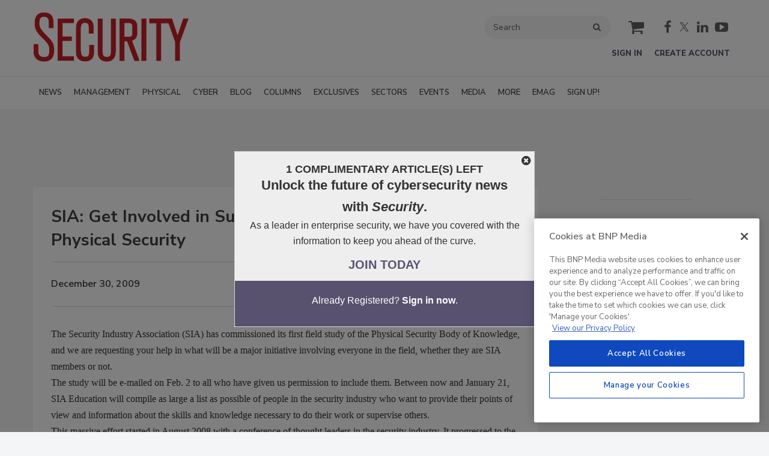

--- FILE ---
content_type: text/html; charset=utf-8
request_url: https://www.securitymagazine.com/components/editorial_contents/metered.paywall.registration.message
body_size: 1286
content:
<section class="editorial-content metered-paywall-registration-message"><div class="editorial-content__details"><div class="editorial-content__body"><p><span style="font-family:verdana,geneva,sans-serif;"><strong><span style="font-size: 22px;">Unlock the future of cybersecurity news with <em>Security</em>.</span></strong><br>As a leader in enterprise security, we have you covered with the information to keep you ahead of the curve.</span></p>

<p><span style="font-size:20px;"><strong><span style="font-family: verdana, geneva, sans-serif;"><a class="reg-banner-ec" data-eventaction="boxsignup" data-eventcategory="meteringclicks" data-eventlabel href="https://bnp.dragonforms.com/init.do?pk=X_W_WRMETCREATE&returnurl=https://www.securitymagazine.com/user/omeda&omedasite=SEC_Create">JOIN TODAY</a></span></strong></span></p>

<script>
pageUrl = window.location.href;
urlArray = pageUrl.split("?");
mainUrl = urlArray[0];

targets = document.getElementsByClassName("reg-banner-ec");

for (i=0; i< targets.length; i++) {

               targets[i].setAttribute('data-eventlabel', mainUrl);
}
</script></div></div></section>

--- FILE ---
content_type: application/javascript
request_url: https://www.securitymagazine.com/javascripts/app/bundle/lightbox.bundle.js
body_size: 8655
content:
!function(t,e){if("object"==typeof exports&&"object"==typeof module)module.exports=e(require("jquery"),require("bundle/logger.bundle"));else if("function"==typeof define&&define.amd)define(["jquery","bundle/logger.bundle"],e);else{var n="object"==typeof exports?e(require("jquery"),require("bundle/logger.bundle")):e(t.jquery,t["bundle/logger.bundle"]);for(var r in n)("object"==typeof exports?exports:t)[r]=n[r]}}("undefined"!=typeof self?self:this,function(t,e){return function(t){var e={};function n(r){if(e[r])return e[r].exports;var o=e[r]={i:r,l:!1,exports:{}};return t[r].call(o.exports,o,o.exports,n),o.l=!0,o.exports}return n.m=t,n.c=e,n.d=function(t,e,r){n.o(t,e)||Object.defineProperty(t,e,{configurable:!1,enumerable:!0,get:r})},n.n=function(t){var e=t&&t.__esModule?function(){return t.default}:function(){return t};return n.d(e,"a",e),e},n.o=function(t,e){return Object.prototype.hasOwnProperty.call(t,e)},n.p="/javascripts/app/bundle/",n(n.s=581)}({100:function(t,e){t.exports=!0},105:function(t,e){var n={}.toString;t.exports=function(t){return n.call(t).slice(8,-1)}},106:function(t,e,n){"use strict";var r=n(209)(!0);n(142)(String,"String",function(t){this._t=String(t),this._i=0},function(){var t,e=this._t,n=this._i;return n>=e.length?{value:void 0,done:!0}:(t=r(e,n),this._i+=t.length,{value:t,done:!1})})},107:function(t,e,n){var r=n(66),o=n(36).document,i=r(o)&&r(o.createElement);t.exports=function(t){return i?o.createElement(t):{}}},108:function(t,e){var n=0,r=Math.random();t.exports=function(t){return"Symbol(".concat(void 0===t?"":t,")_",(++n+r).toString(36))}},109:function(t,e,n){var r=n(54).f,o=n(64),i=n(33)("toStringTag");t.exports=function(t,e,n){t&&!o(t=n?t:t.prototype,i)&&r(t,i,{configurable:!0,value:e})}},131:function(t,e,n){var r=n(31),o=n(36),i=o["__core-js_shared__"]||(o["__core-js_shared__"]={});(t.exports=function(t,e){return i[t]||(i[t]=void 0!==e?e:{})})("versions",[]).push({version:r.version,mode:n(100)?"pure":"global",copyright:"© 2018 Denis Pushkarev (zloirock.ru)"})},132:function(t,e){t.exports="constructor,hasOwnProperty,isPrototypeOf,propertyIsEnumerable,toLocaleString,toString,valueOf".split(",")},138:function(t,e){t.exports=function(t){if("function"!=typeof t)throw TypeError(t+" is not a function!");return t}},140:function(t,e,n){n(202);for(var r=n(36),o=n(58),i=n(63),u=n(33)("toStringTag"),s="CSSRuleList,CSSStyleDeclaration,CSSValueList,ClientRectList,DOMRectList,DOMStringList,DOMTokenList,DataTransferItemList,FileList,HTMLAllCollection,HTMLCollection,HTMLFormElement,HTMLSelectElement,MediaList,MimeTypeArray,NamedNodeMap,NodeList,PaintRequestList,Plugin,PluginArray,SVGLengthList,SVGNumberList,SVGPathSegList,SVGPointList,SVGStringList,SVGTransformList,SourceBufferList,StyleSheetList,TextTrackCueList,TextTrackList,TouchList".split(","),c=0;c<s.length;c++){var a=s[c],f=r[a],l=f&&f.prototype;l&&!l[u]&&o(l,u,a),i[a]=i.Array}},141:function(t,e,n){var r=n(94);t.exports=function(t){return Object(r(t))}},142:function(t,e,n){"use strict";var r=n(100),o=n(67),i=n(177),u=n(58),s=n(63),c=n(205),a=n(109),f=n(180),l=n(33)("iterator"),p=!([].keys&&"next"in[].keys()),h=function(){return this};t.exports=function(t,e,n,d,y,v,g){c(n,e,d);var b,m,x,_=function(t){if(!p&&t in k)return k[t];switch(t){case"keys":case"values":return function(){return new n(this,t)}}return function(){return new n(this,t)}},S=e+" Iterator",O="values"==y,w=!1,k=t.prototype,j=k[l]||k["@@iterator"]||y&&k[y],M=j||_(y),P=y?O?_("entries"):M:void 0,$="Array"==e&&k.entries||j;if($&&(x=f($.call(new t)))!==Object.prototype&&x.next&&(a(x,S,!0),r||"function"==typeof x[l]||u(x,l,h)),O&&j&&"values"!==j.name&&(w=!0,M=function(){return j.call(this)}),r&&!g||!p&&!w&&k[l]||u(k,l,M),s[e]=M,s[S]=h,y)if(b={values:O?M:_("values"),keys:v?M:_("keys"),entries:P},g)for(m in b)m in k||i(k,m,b[m]);else o(o.P+o.F*(p||w),e,b);return b}},153:function(t,e,n){var r=n(66);t.exports=function(t,e){if(!r(t))return t;var n,o;if(e&&"function"==typeof(n=t.toString)&&!r(o=n.call(t)))return o;if("function"==typeof(n=t.valueOf)&&!r(o=n.call(t)))return o;if(!e&&"function"==typeof(n=t.toString)&&!r(o=n.call(t)))return o;throw TypeError("Can't convert object to primitive value")}},154:function(t,e,n){var r=n(96),o=Math.min;t.exports=function(t){return t>0?o(r(t),9007199254740991):0}},157:function(t,e,n){var r=n(178),o=n(132);t.exports=Object.keys||function(t){return r(t,o)}},165:function(t,e,n){t.exports=!n(48)&&!n(81)(function(){return 7!=Object.defineProperty(n(107)("div"),"a",{get:function(){return 7}}).a})},166:function(t,e,n){var r=n(49),o=n(206),i=n(132),u=n(97)("IE_PROTO"),s=function(){},c=function(){var t,e=n(107)("iframe"),r=i.length;for(e.style.display="none",n(179).appendChild(e),e.src="javascript:",(t=e.contentWindow.document).open(),t.write("<script>document.F=Object<\/script>"),t.close(),c=t.F;r--;)delete c.prototype[i[r]];return c()};t.exports=Object.create||function(t,e){var n;return null!==t?(s.prototype=r(t),n=new s,s.prototype=null,n[u]=t):n=c(),void 0===e?n:o(n,e)}},174:function(t,e,n){"use strict";e.__esModule=!0,e.default=function(t,e){if(!(t instanceof e))throw new TypeError("Cannot call a class as a function")}},175:function(t,e,n){"use strict";e.__esModule=!0;var r=function(t){return t&&t.__esModule?t:{default:t}}(n(193));e.default=function(){function t(t,e){for(var n=0;n<e.length;n++){var o=e[n];o.enumerable=o.enumerable||!1,o.configurable=!0,"value"in o&&(o.writable=!0),(0,r.default)(t,o.key,o)}}return function(e,n,r){return n&&t(e.prototype,n),r&&t(e,r),e}}()},176:function(t,e,n){var r;void 0===(r=function(){return{cssClass:function(t,e){var n=this.baseClass;return n+=t?"__"+t:"",n+=e?"--"+e:""},cssSelector:function(){return"."+this.cssClass.apply(this,arguments)},getBaseClass:function(t){t||(t="component");var e=this.$container.attr("class");return e?e.split(" ")[0]:t}}}.apply(e,[]))||(t.exports=r)},177:function(t,e,n){t.exports=n(58)},178:function(t,e,n){var r=n(64),o=n(80),i=n(207)(!1),u=n(97)("IE_PROTO");t.exports=function(t,e){var n,s=o(t),c=0,a=[];for(n in s)n!=u&&r(s,n)&&a.push(n);for(;e.length>c;)r(s,n=e[c++])&&(~i(a,n)||a.push(n));return a}},179:function(t,e,n){var r=n(36).document;t.exports=r&&r.documentElement},180:function(t,e,n){var r=n(64),o=n(141),i=n(97)("IE_PROTO"),u=Object.prototype;t.exports=Object.getPrototypeOf||function(t){return t=o(t),r(t,i)?t[i]:"function"==typeof t.constructor&&t instanceof t.constructor?t.constructor.prototype:t instanceof Object?u:null}},181:function(t,e,n){var r=n(105);t.exports=Object("z").propertyIsEnumerable(0)?Object:function(t){return"String"==r(t)?t.split(""):Object(t)}},193:function(t,e,n){t.exports={default:n(194),__esModule:!0}},194:function(t,e,n){n(195);var r=n(31).Object;t.exports=function(t,e,n){return r.defineProperty(t,e,n)}},195:function(t,e,n){var r=n(67);r(r.S+r.F*!n(48),"Object",{defineProperty:n(54).f})},202:function(t,e,n){"use strict";var r=n(203),o=n(204),i=n(63),u=n(80);t.exports=n(142)(Array,"Array",function(t,e){this._t=u(t),this._i=0,this._k=e},function(){var t=this._t,e=this._k,n=this._i++;return!t||n>=t.length?(this._t=void 0,o(1)):o(0,"keys"==e?n:"values"==e?t[n]:[n,t[n]])},"values"),i.Arguments=i.Array,r("keys"),r("values"),r("entries")},203:function(t,e){t.exports=function(){}},204:function(t,e){t.exports=function(t,e){return{value:e,done:!!t}}},205:function(t,e,n){"use strict";var r=n(166),o=n(82),i=n(109),u={};n(58)(u,n(33)("iterator"),function(){return this}),t.exports=function(t,e,n){t.prototype=r(u,{next:o(1,n)}),i(t,e+" Iterator")}},206:function(t,e,n){var r=n(54),o=n(49),i=n(157);t.exports=n(48)?Object.defineProperties:function(t,e){o(t);for(var n,u=i(e),s=u.length,c=0;s>c;)r.f(t,n=u[c++],e[n]);return t}},207:function(t,e,n){var r=n(80),o=n(154),i=n(208);t.exports=function(t){return function(e,n,u){var s,c=r(e),a=o(c.length),f=i(u,a);if(t&&n!=n){for(;a>f;)if((s=c[f++])!=s)return!0}else for(;a>f;f++)if((t||f in c)&&c[f]===n)return t||f||0;return!t&&-1}}},208:function(t,e,n){var r=n(96),o=Math.max,i=Math.min;t.exports=function(t,e){return(t=r(t))<0?o(t+e,0):i(t,e)}},209:function(t,e,n){var r=n(96),o=n(94);t.exports=function(t){return function(e,n){var i,u,s=String(o(e)),c=r(n),a=s.length;return c<0||c>=a?t?"":void 0:(i=s.charCodeAt(c))<55296||i>56319||c+1===a||(u=s.charCodeAt(c+1))<56320||u>57343?t?s.charAt(c):i:t?s.slice(c,c+2):u-56320+(i-55296<<10)+65536}}},244:function(t,e){e.f={}.propertyIsEnumerable},26:function(e,n){e.exports=t},285:function(t,e,n){e.f=n(33)},286:function(t,e,n){var r=n(36),o=n(31),i=n(100),u=n(285),s=n(54).f;t.exports=function(t){var e=o.Symbol||(o.Symbol=i?{}:r.Symbol||{});"_"==t.charAt(0)||t in e||s(e,t,{value:u.f(t)})}},291:function(t,e){e.f=Object.getOwnPropertySymbols},292:function(t,e,n){var r=n(244),o=n(82),i=n(80),u=n(153),s=n(64),c=n(165),a=Object.getOwnPropertyDescriptor;e.f=n(48)?a:function(t,e){if(t=i(t),e=u(e,!0),c)try{return a(t,e)}catch(t){}if(s(t,e))return o(!r.f.call(t,e),t[e])}},293:function(t,e){},31:function(t,e){var n=t.exports={version:"2.5.7"};"number"==typeof __e&&(__e=n)},324:function(t,e,n){"use strict";e.__esModule=!0;var r=u(n(387)),o=u(n(389)),i="function"==typeof o.default&&"symbol"==typeof r.default?function(t){return typeof t}:function(t){return t&&"function"==typeof o.default&&t.constructor===o.default&&t!==o.default.prototype?"symbol":typeof t};function u(t){return t&&t.__esModule?t:{default:t}}e.default="function"==typeof o.default&&"symbol"===i(r.default)?function(t){return void 0===t?"undefined":i(t)}:function(t){return t&&"function"==typeof o.default&&t.constructor===o.default&&t!==o.default.prototype?"symbol":void 0===t?"undefined":i(t)}},325:function(t,e,n){var r=n(178),o=n(132).concat("length","prototype");e.f=Object.getOwnPropertyNames||function(t){return r(t,o)}},33:function(t,e,n){var r=n(131)("wks"),o=n(108),i=n(36).Symbol,u="function"==typeof i;(t.exports=function(t){return r[t]||(r[t]=u&&i[t]||(u?i:o)("Symbol."+t))}).store=r},36:function(t,e){var n=t.exports="undefined"!=typeof window&&window.Math==Math?window:"undefined"!=typeof self&&self.Math==Math?self:Function("return this")();"number"==typeof __g&&(__g=n)},374:function(t,e,n){t.exports={default:n(384),__esModule:!0}},375:function(t,e,n){var r=n(67),o=n(31),i=n(81);t.exports=function(t,e){var n=(o.Object||{})[t]||Object[t],u={};u[t]=e(n),r(r.S+r.F*i(function(){n(1)}),"Object",u)}},384:function(t,e,n){n(385),t.exports=n(31).Object.getPrototypeOf},385:function(t,e,n){var r=n(141),o=n(180);n(375)("getPrototypeOf",function(){return function(t){return o(r(t))}})},386:function(t,e,n){"use strict";e.__esModule=!0;var r=function(t){return t&&t.__esModule?t:{default:t}}(n(324));e.default=function(t,e){if(!t)throw new ReferenceError("this hasn't been initialised - super() hasn't been called");return!e||"object"!==(void 0===e?"undefined":(0,r.default)(e))&&"function"!=typeof e?t:e}},387:function(t,e,n){t.exports={default:n(388),__esModule:!0}},388:function(t,e,n){n(106),n(140),t.exports=n(285).f("iterator")},389:function(t,e,n){t.exports={default:n(390),__esModule:!0}},39:function(t,n){t.exports=e},390:function(t,e,n){n(391),n(293),n(396),n(397),t.exports=n(31).Symbol},391:function(t,e,n){"use strict";var r=n(36),o=n(64),i=n(48),u=n(67),s=n(177),c=n(392).KEY,a=n(81),f=n(131),l=n(109),p=n(108),h=n(33),d=n(285),y=n(286),v=n(393),g=n(394),b=n(49),m=n(66),x=n(80),_=n(153),S=n(82),O=n(166),w=n(395),k=n(292),j=n(54),M=n(157),P=k.f,$=j.f,E=w.f,C=r.Symbol,L=r.JSON,I=L&&L.stringify,A=h("_hidden"),T=h("toPrimitive"),F={}.propertyIsEnumerable,N=f("symbol-registry"),B=f("symbols"),G=f("op-symbols"),R=Object.prototype,q="function"==typeof C,D=r.QObject,V=!D||!D.prototype||!D.prototype.findChild,K=i&&a(function(){return 7!=O($({},"a",{get:function(){return $(this,"a",{value:7}).a}})).a})?function(t,e,n){var r=P(R,e);r&&delete R[e],$(t,e,n),r&&t!==R&&$(R,e,r)}:$,W=function(t){var e=B[t]=O(C.prototype);return e._k=t,e},H=q&&"symbol"==typeof C.iterator?function(t){return"symbol"==typeof t}:function(t){return t instanceof C},J=function(t,e,n){return t===R&&J(G,e,n),b(t),e=_(e,!0),b(n),o(B,e)?(n.enumerable?(o(t,A)&&t[A][e]&&(t[A][e]=!1),n=O(n,{enumerable:S(0,!1)})):(o(t,A)||$(t,A,S(1,{})),t[A][e]=!0),K(t,e,n)):$(t,e,n)},z=function(t,e){b(t);for(var n,r=v(e=x(e)),o=0,i=r.length;i>o;)J(t,n=r[o++],e[n]);return t},U=function(t){var e=F.call(this,t=_(t,!0));return!(this===R&&o(B,t)&&!o(G,t))&&(!(e||!o(this,t)||!o(B,t)||o(this,A)&&this[A][t])||e)},Y=function(t,e){if(t=x(t),e=_(e,!0),t!==R||!o(B,e)||o(G,e)){var n=P(t,e);return!n||!o(B,e)||o(t,A)&&t[A][e]||(n.enumerable=!0),n}},Q=function(t){for(var e,n=E(x(t)),r=[],i=0;n.length>i;)o(B,e=n[i++])||e==A||e==c||r.push(e);return r},X=function(t){for(var e,n=t===R,r=E(n?G:x(t)),i=[],u=0;r.length>u;)!o(B,e=r[u++])||n&&!o(R,e)||i.push(B[e]);return i};q||(s((C=function(){if(this instanceof C)throw TypeError("Symbol is not a constructor!");var t=p(arguments.length>0?arguments[0]:void 0),e=function(n){this===R&&e.call(G,n),o(this,A)&&o(this[A],t)&&(this[A][t]=!1),K(this,t,S(1,n))};return i&&V&&K(R,t,{configurable:!0,set:e}),W(t)}).prototype,"toString",function(){return this._k}),k.f=Y,j.f=J,n(325).f=w.f=Q,n(244).f=U,n(291).f=X,i&&!n(100)&&s(R,"propertyIsEnumerable",U,!0),d.f=function(t){return W(h(t))}),u(u.G+u.W+u.F*!q,{Symbol:C});for(var Z="hasInstance,isConcatSpreadable,iterator,match,replace,search,species,split,toPrimitive,toStringTag,unscopables".split(","),tt=0;Z.length>tt;)h(Z[tt++]);for(var et=M(h.store),nt=0;et.length>nt;)y(et[nt++]);u(u.S+u.F*!q,"Symbol",{for:function(t){return o(N,t+="")?N[t]:N[t]=C(t)},keyFor:function(t){if(!H(t))throw TypeError(t+" is not a symbol!");for(var e in N)if(N[e]===t)return e},useSetter:function(){V=!0},useSimple:function(){V=!1}}),u(u.S+u.F*!q,"Object",{create:function(t,e){return void 0===e?O(t):z(O(t),e)},defineProperty:J,defineProperties:z,getOwnPropertyDescriptor:Y,getOwnPropertyNames:Q,getOwnPropertySymbols:X}),L&&u(u.S+u.F*(!q||a(function(){var t=C();return"[null]"!=I([t])||"{}"!=I({a:t})||"{}"!=I(Object(t))})),"JSON",{stringify:function(t){for(var e,n,r=[t],o=1;arguments.length>o;)r.push(arguments[o++]);if(n=e=r[1],(m(e)||void 0!==t)&&!H(t))return g(e)||(e=function(t,e){if("function"==typeof n&&(e=n.call(this,t,e)),!H(e))return e}),r[1]=e,I.apply(L,r)}}),C.prototype[T]||n(58)(C.prototype,T,C.prototype.valueOf),l(C,"Symbol"),l(Math,"Math",!0),l(r.JSON,"JSON",!0)},392:function(t,e,n){var r=n(108)("meta"),o=n(66),i=n(64),u=n(54).f,s=0,c=Object.isExtensible||function(){return!0},a=!n(81)(function(){return c(Object.preventExtensions({}))}),f=function(t){u(t,r,{value:{i:"O"+ ++s,w:{}}})},l=t.exports={KEY:r,NEED:!1,fastKey:function(t,e){if(!o(t))return"symbol"==typeof t?t:("string"==typeof t?"S":"P")+t;if(!i(t,r)){if(!c(t))return"F";if(!e)return"E";f(t)}return t[r].i},getWeak:function(t,e){if(!i(t,r)){if(!c(t))return!0;if(!e)return!1;f(t)}return t[r].w},onFreeze:function(t){return a&&l.NEED&&c(t)&&!i(t,r)&&f(t),t}}},393:function(t,e,n){var r=n(157),o=n(291),i=n(244);t.exports=function(t){var e=r(t),n=o.f;if(n)for(var u,s=n(t),c=i.f,a=0;s.length>a;)c.call(t,u=s[a++])&&e.push(u);return e}},394:function(t,e,n){var r=n(105);t.exports=Array.isArray||function(t){return"Array"==r(t)}},395:function(t,e,n){var r=n(80),o=n(325).f,i={}.toString,u="object"==typeof window&&window&&Object.getOwnPropertyNames?Object.getOwnPropertyNames(window):[];t.exports.f=function(t){return u&&"[object Window]"==i.call(t)?function(t){try{return o(t)}catch(t){return u.slice()}}(t):o(r(t))}},396:function(t,e,n){n(286)("asyncIterator")},397:function(t,e,n){n(286)("observable")},398:function(t,e,n){"use strict";e.__esModule=!0;var r=u(n(399)),o=u(n(403)),i=u(n(324));function u(t){return t&&t.__esModule?t:{default:t}}e.default=function(t,e){if("function"!=typeof e&&null!==e)throw new TypeError("Super expression must either be null or a function, not "+(void 0===e?"undefined":(0,i.default)(e)));t.prototype=(0,o.default)(e&&e.prototype,{constructor:{value:t,enumerable:!1,writable:!0,configurable:!0}}),e&&(r.default?(0,r.default)(t,e):t.__proto__=e)}},399:function(t,e,n){t.exports={default:n(400),__esModule:!0}},400:function(t,e,n){n(401),t.exports=n(31).Object.setPrototypeOf},401:function(t,e,n){var r=n(67);r(r.S,"Object",{setPrototypeOf:n(402).set})},402:function(t,e,n){var r=n(66),o=n(49),i=function(t,e){if(o(t),!r(e)&&null!==e)throw TypeError(e+": can't set as prototype!")};t.exports={set:Object.setPrototypeOf||("__proto__"in{}?function(t,e,r){try{(r=n(95)(Function.call,n(292).f(Object.prototype,"__proto__").set,2))(t,[]),e=!(t instanceof Array)}catch(t){e=!0}return function(t,n){return i(t,n),e?t.__proto__=n:r(t,n),t}}({},!1):void 0),check:i}},403:function(t,e,n){t.exports={default:n(404),__esModule:!0}},404:function(t,e,n){n(405);var r=n(31).Object;t.exports=function(t,e){return r.create(t,e)}},405:function(t,e,n){var r=n(67);r(r.S,"Object",{create:n(166)})},48:function(t,e,n){t.exports=!n(81)(function(){return 7!=Object.defineProperty({},"a",{get:function(){return 7}}).a})},487:function(t,e,n){t.exports={default:n(488),__esModule:!0}},488:function(t,e,n){n(489),t.exports=n(31).Object.assign},489:function(t,e,n){var r=n(67);r(r.S+r.F,"Object",{assign:n(490)})},49:function(t,e,n){var r=n(66);t.exports=function(t){if(!r(t))throw TypeError(t+" is not an object!");return t}},490:function(t,e,n){"use strict";var r=n(157),o=n(291),i=n(244),u=n(141),s=n(181),c=Object.assign;t.exports=!c||n(81)(function(){var t={},e={},n=Symbol(),r="abcdefghijklmnopqrst";return t[n]=7,r.split("").forEach(function(t){e[t]=t}),7!=c({},t)[n]||Object.keys(c({},e)).join("")!=r})?function(t,e){for(var n=u(t),c=arguments.length,a=1,f=o.f,l=i.f;c>a;)for(var p,h=s(arguments[a++]),d=f?r(h).concat(f(h)):r(h),y=d.length,v=0;y>v;)l.call(h,p=d[v++])&&(n[p]=h[p]);return n}:c},54:function(t,e,n){var r=n(49),o=n(165),i=n(153),u=Object.defineProperty;e.f=n(48)?Object.defineProperty:function(t,e,n){if(r(t),e=i(e,!0),r(n),o)try{return u(t,e,n)}catch(t){}if("get"in n||"set"in n)throw TypeError("Accessors not supported!");return"value"in n&&(t[e]=n.value),t}},58:function(t,e,n){var r=n(54),o=n(82);t.exports=n(48)?function(t,e,n){return r.f(t,e,o(1,n))}:function(t,e,n){return t[e]=n,t}},581:function(t,e,n){"use strict";Object.defineProperty(e,"__esModule",{value:!0}),n.d(e,"PhotoGalleryEmbed",function(){return _});var r=n(374),o=n.n(r),i=n(386),u=n.n(i),s=n(398),c=n.n(s),a=n(487),f=n.n(a),l=n(174),p=n.n(l),h=n(175),d=n.n(h),y=n(26),v=n.n(y),g=n(39),b=(n.n(g),n(176)),m=n.n(b),x=function(){function t(e){var n=arguments.length>1&&void 0!==arguments[1]?arguments[1]:{};p()(this,t),this.logger=(new g.Logger).registerComponent("LightBox"),this.options=f()({},this.constructor.defaults,n),this.baseClass=this.options.baseClass,this.$elem=v()(e),this.open=!1,this.activeIndex=0,this.$closeButton=this.$elem.find(this.cssSelector("close")),this.$content=this.$elem.find(this.cssSelector("content")),this.$imageContainer=this.$elem.find(this.cssSelector("image-container")),this.$prev=this.$elem.find(this.cssSelector("prev")),this.$next=this.$elem.find(this.cssSelector("next")),this.$articleBody=v()(this.options.articleBodySelector),1==this.images.length&&this.$elem.addClass("lightbox--single"),this.init()}return d()(t,[{key:"init",value:function(){var t=this;this.logger.info("Binding Click Listeners to Images"),this.images.forEach(function(e){e.addEventListener("click",function(){return t.onClickImage(e)})}),this.logger.info("Generating Modal"),v()(document).keyup(function(t){this.handleKeyup(t)}.bind(this)),this.initControls(),this.initImages()}},{key:"handleKeyup",value:function(t){if(this.open)switch(this.logger.info("Key "+t.key+" Clicked"),t.key){case"Escape":this.dismissModal();break;case"ArrowLeft":this.prev();break;case"ArrowRight":this.next()}}},{key:"next",value:function(){var t=this.$slides.length;this.activeIndex=(this.activeIndex+1)%t,this.setActiveImage(this.activeIndex)}},{key:"prev",value:function(){var t=this.$slides.length;this.activeIndex=(this.activeIndex-1)%t,this.activeIndex<0&&(this.activeIndex=t+this.activeIndex),this.setActiveImage(this.activeIndex)}},{key:"initControls",value:function(){this.images.length>1&&(this.$prev.show(),this.$next.show(),this.$prev.on("click",this.prev.bind(this)),this.$next.on("click",this.next.bind(this))),this.$closeButton.on("click",this.dismissModal.bind(this)),this.$imageContainer.on("click",function(t){t.stopPropagation()}),this.$elem.on("click",this.dismissModal.bind(this))}},{key:"initImages",value:function(){var t=this;this.images.forEach(function(e,n){v()(e).attr("data-index",n);var r=v()(e),o=v()('<figure class="lightbox__image" data-index="'+n+'"></figure'),i=r.attr("width")?r.attr("width"):1e3,u=r.attr("height")?r.attr("height"):778,s=v()('<img class="lightbox__img-thumb" src="'+r.attr("src")+'" width="'+i+'" height="'+u+'" />'),c=e.dataset,a=[c.caption,c.credit].filter(function(t){return!!t&&"null"!=t});2===a.length&&a[0]===a[1]&&(a=[a[0]]),a=a.join(" | ").replace(/(<([^>]+)>)/gi,"");var f=v()('<figcaption class="lightbox__caption">'+a+"</figcaption>");o.append(s),r.data("caption")&&o.append(f),t.$imageContainer.append(o)}),this.$slides=this.$imageContainer.find(this.cssSelector("image"))}},{key:"setActiveImage",value:function(t){this.activeIndex=t,this.$slides.hide(),v()(this.$slides[t]).show()}},{key:"onClickImage",value:function(t){var e=v()(t).data("index");this.logger.info("Image no: "+v()(t).data("index")+" clicked:",t),this.setActiveImage(e),this.openModal()}},{key:"openModal",value:function(){this.open||(this.open=!0,this.logger.info("Opening Modal"),this.lockScroll(),this.$elem.css("display","flex"))}},{key:"dismissModal",value:function(){this.open&&(this.open=!1,this.logger.info("Closing Modal"),this.unlockScroll(),this.$elem.css("display","none"))}},{key:"lockScroll",value:function(){document.body.style.overflow="hidden"}},{key:"unlockScroll",value:function(){document.body.style.overflow="scroll"}},{key:"images",get:function(){var t=this.$articleBody.find("img:not(.skip)").filter(function(){return!v()(this).parent().is("a")&&("true"==v()(this).attr("data-enlarge")||"true"==v()(this).attr("data-slideshow"))}).toArray();return v()("#photo-gallery").find(".photo-gallery__image").toArray().map(function(t){var e=v()(t).find("img")[0],n=e.getAttribute("src")?e.getAttribute("src"):e.getAttribute("data-src"),r=new URL(n);r.searchParams.delete("width"),r.searchParams.delete("height"),r.searchParams.delete("t"),e.setAttribute("src",r.toString());var o=[v()(t).find(".photo-gallery__description").text(),v()(t).find(".photo-gallery__credit").text()].filter(function(t){return!!t&&"null"!=t});return 2===o.length&&o[0]===o[1]&&(o=[o[0]]),o=o.join(" | ").replace(/(<([^>]+)>)/gi,""),e.setAttribute("data-caption",o),e}).concat(t)}}]),t}();x.defaults={baseClass:"lightbox",articleBodySelector:".article-body"};var _=function(t){function e(t){var n=arguments.length>1&&void 0!==arguments[1]?arguments[1]:{};p()(this,e);var r=u()(this,(e.__proto__||o()(e)).call(this,t,n));return r.logger=(new g.Logger).registerComponent("PhotoGalleryEmbed"),r}return c()(e,t),d()(e,[{key:"openModal",value:function(){this.open||(this.open=!0,this.logger.info("Opening Modal"),this.lockScroll(),this.$elem.find(".lightbox--embed").css("display","flex"))}},{key:"dismissModal",value:function(){this.open&&(this.open=!1,this.logger.info("Closing Modal"),this.unlockScroll(),this.$elem.find(".lightbox--embed").css("display","none"))}},{key:"initControls",value:function(){this.images.length>1&&(this.$prev.show(),this.$next.show(),this.$prev.on("click",this.prev.bind(this)),this.$next.on("click",this.next.bind(this))),this.$closeButton.on("click",this.dismissModal.bind(this)),this.$imageContainer.on("click",function(t){t.stopPropagation()}),this.$elem.find(".lightbox").on("click",this.dismissModal.bind(this))}},{key:"images",get:function(){return this.$elem.find(".image-overlay").find("img.skip").toArray()}}]),e}(x);f()(x.prototype,m.a),f()(_.prototype,m.a),e.default=x},63:function(t,e){t.exports={}},64:function(t,e){var n={}.hasOwnProperty;t.exports=function(t,e){return n.call(t,e)}},66:function(t,e){t.exports=function(t){return"object"==typeof t?null!==t:"function"==typeof t}},67:function(t,e,n){var r=n(36),o=n(31),i=n(95),u=n(58),s=n(64),c=function(t,e,n){var a,f,l,p=t&c.F,h=t&c.G,d=t&c.S,y=t&c.P,v=t&c.B,g=t&c.W,b=h?o:o[e]||(o[e]={}),m=b.prototype,x=h?r:d?r[e]:(r[e]||{}).prototype;for(a in h&&(n=e),n)(f=!p&&x&&void 0!==x[a])&&s(b,a)||(l=f?x[a]:n[a],b[a]=h&&"function"!=typeof x[a]?n[a]:v&&f?i(l,r):g&&x[a]==l?function(t){var e=function(e,n,r){if(this instanceof t){switch(arguments.length){case 0:return new t;case 1:return new t(e);case 2:return new t(e,n)}return new t(e,n,r)}return t.apply(this,arguments)};return e.prototype=t.prototype,e}(l):y&&"function"==typeof l?i(Function.call,l):l,y&&((b.virtual||(b.virtual={}))[a]=l,t&c.R&&m&&!m[a]&&u(m,a,l)))};c.F=1,c.G=2,c.S=4,c.P=8,c.B=16,c.W=32,c.U=64,c.R=128,t.exports=c},80:function(t,e,n){var r=n(181),o=n(94);t.exports=function(t){return r(o(t))}},81:function(t,e){t.exports=function(t){try{return!!t()}catch(t){return!0}}},82:function(t,e){t.exports=function(t,e){return{enumerable:!(1&t),configurable:!(2&t),writable:!(4&t),value:e}}},94:function(t,e){t.exports=function(t){if(void 0==t)throw TypeError("Can't call method on  "+t);return t}},95:function(t,e,n){var r=n(138);t.exports=function(t,e,n){if(r(t),void 0===e)return t;switch(n){case 1:return function(n){return t.call(e,n)};case 2:return function(n,r){return t.call(e,n,r)};case 3:return function(n,r,o){return t.call(e,n,r,o)}}return function(){return t.apply(e,arguments)}}},96:function(t,e){var n=Math.ceil,r=Math.floor;t.exports=function(t){return isNaN(t=+t)?0:(t>0?r:n)(t)}},97:function(t,e,n){var r=n(131)("keys"),o=n(108);t.exports=function(t){return r[t]||(r[t]=o(t))}}})});
//# sourceMappingURL=lightbox.bundle.js.map

--- FILE ---
content_type: text/javascript; charset=utf-8
request_url: https://www.securitymagazine.com/paywall/metering/registration?_=
body_size: 1409
content:
$("#metered_notice").html("<div class=\"metered-message\" id=\"metered-message\"><div class=\"metered-modal\"><span class=\"metered-close\"><img alt=\"close\" width=\"12\" height=\"12\" loading=\"lazy\" src=\"/images/icons/klose.png\" /><\/span><div class=\"message\"><h3 class=\"counter\">1 COMPLIMENTARY ARTICLE(S) LEFT<\/h3><div id=\"metered-message-ec\"><img width=\"50px\" height=\"50px\" loading=\"lazy\" src=\"/images/loader.gif\" alt=\"Loader\" /><\/div><\/div><div class=\"dangle\"><p><span style=\"font-size:16px;\"><span style=\"font-family:verdana,geneva,sans-serif;\"><a class=\"reg-banner-ec\" data-eventaction=\"boxlogin\" data-eventcategory=\"meteringclicks\" data-eventlabel href=\"https://bnp.dragonforms.com/init.do?pk=X_W_WRMETSIGN&returnurl=https://www.securitymagazine.com/user/omeda&omedasite=SEC_Login\">Already Registered? <strong>Sign in now<\/strong><\/a>.<\/span><\/span><\/p>\n\n<script>\npageUrl = window.location.href;\nurlArray = pageUrl.split(\"?\");\nmainUrl = urlArray[0];\n\ntargets = document.getElementsByClassName(\"reg-banner-ec\");\n\nfor (i=0; i< targets.length; i++) {\n\n               targets[i].setAttribute(\'data-eventlabel\', mainUrl);\n}\n<\/script><\/div><\/div><\/div><script>require([\'metered-message\']);<\/script><script src=\"/javascripts/ec.js?v=1766256497\"><\/script>\n<script src=\"/paywall/evercookie_set.js?v=1766256497\"><\/script><script>\n//<![CDATA[\n        $(document).ready(function (){\n          $.get(\"/paywall/log_view/6dd29fc1-c9f8-4684-9090-08c52e0832e4\");\n          return false;\n        });\n\n//]]>\n<\/script>").promise().done(function(){
  $(document).trigger('epub.meteredNoticeReady');
});

--- FILE ---
content_type: application/javascript
request_url: https://www.securitymagazine.com/javascripts/app/metered-message.js
body_size: -363
content:
define(function() {
  $(function(){
    const $meteredMessage = $('#metered-message');
    $meteredMessage.on('click', '.metered-close', function () {
      $meteredMessage.fadeOut('fast', function () {
        $meteredMessage.remove();
      });
    });

    document.body.classList.add('metered-message__block-content');
  });
});


--- FILE ---
content_type: text/javascript; charset=utf-8
request_url: https://www.securitymagazine.com/paywall/evercookie_set.js?v=1766256497
body_size: -539
content:
var ec = new evercookie();
ec.set('esessionid', '6dd29fc1-c9f8-4684-9090-08c52e0832e4');
ec.get('esessionid', function(value) {});